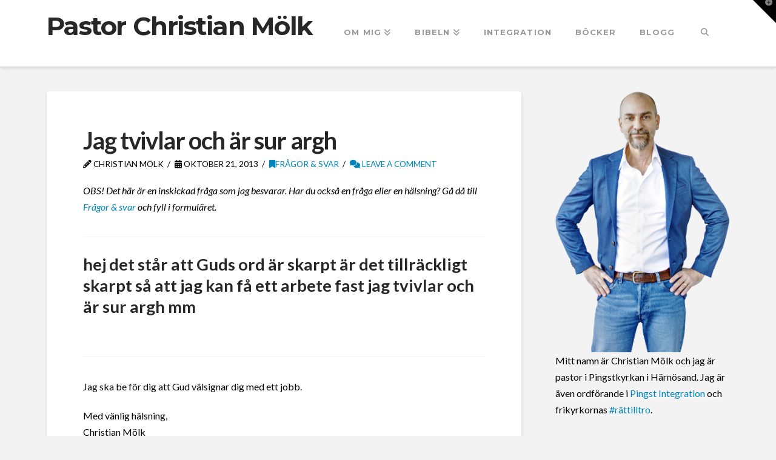

--- FILE ---
content_type: text/html; charset=utf-8
request_url: https://www.google.com/recaptcha/api2/aframe
body_size: 266
content:
<!DOCTYPE HTML><html><head><meta http-equiv="content-type" content="text/html; charset=UTF-8"></head><body><script nonce="KEsOvSRcWK3-vpvME9jT5w">/** Anti-fraud and anti-abuse applications only. See google.com/recaptcha */ try{var clients={'sodar':'https://pagead2.googlesyndication.com/pagead/sodar?'};window.addEventListener("message",function(a){try{if(a.source===window.parent){var b=JSON.parse(a.data);var c=clients[b['id']];if(c){var d=document.createElement('img');d.src=c+b['params']+'&rc='+(localStorage.getItem("rc::a")?sessionStorage.getItem("rc::b"):"");window.document.body.appendChild(d);sessionStorage.setItem("rc::e",parseInt(sessionStorage.getItem("rc::e")||0)+1);localStorage.setItem("rc::h",'1768986160606');}}}catch(b){}});window.parent.postMessage("_grecaptcha_ready", "*");}catch(b){}</script></body></html>